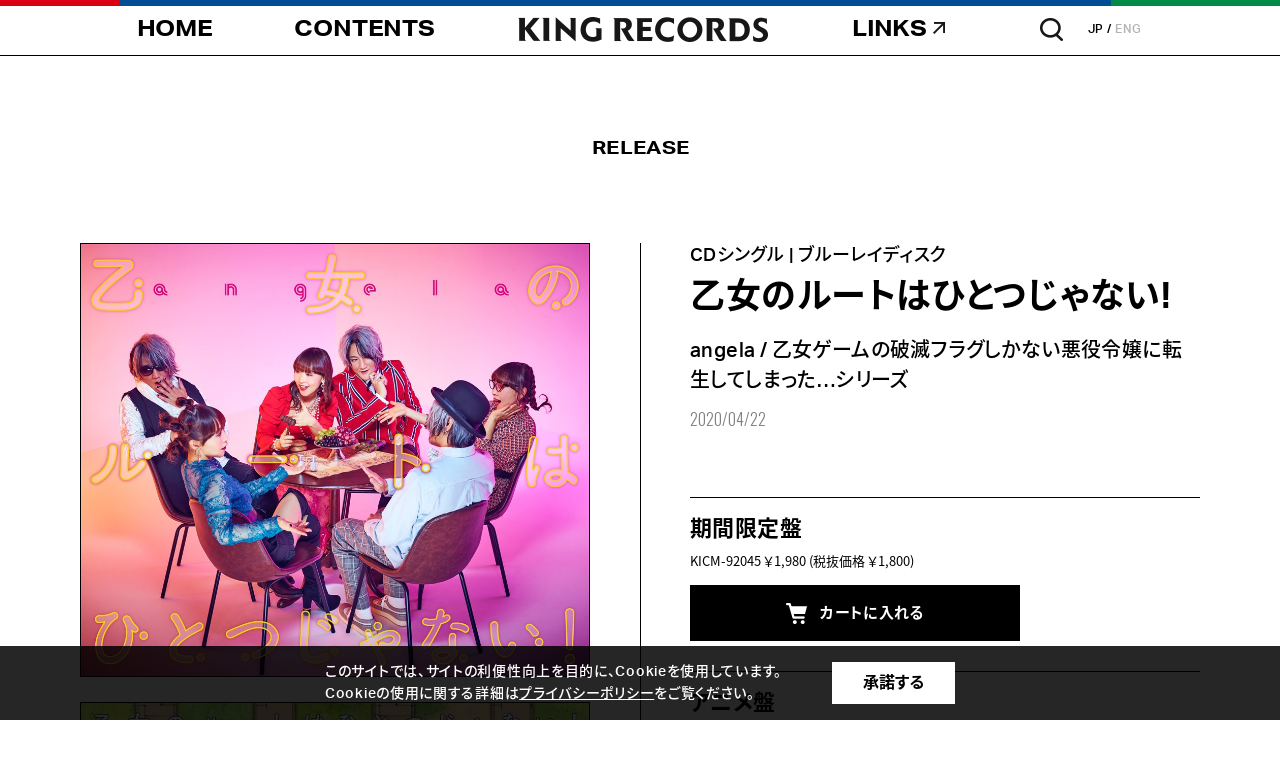

--- FILE ---
content_type: text/html; charset=shift_jis
request_url: https://www.kingrecords.co.jp/cs/g/gKICM-92045/
body_size: 7447
content:
<!DOCTYPE HTML PUBLIC "-//W3C//DTD HTML 4.01 Transitional//EN"
    "http://www.w3.org/TR/html4/loose.dtd">
<html lang="ja" xml="ja" xmlns:og="http://ogp.me/ns#" xmlns:fb="http://www.facebook.com/2008/fbml">
<head prefix="og: http://ogp.me/ns# fb: http://ogp.me/ns/fb# article: http://ogp.me/ns/article#">
	<meta http-equiv="Content-Type" content="text/html; charset=Shift_JIS">
	<meta charset="UTF-8">
	<meta http-equiv="x-ua-compatible" content="ie=edge">
	<meta name="viewport" content="width=device-width,user-scalable=yes">
	<title>乙女のルートはひとつじゃない！【期間限定盤】 angela KING RECORDS OFFICIAL SITE</title>
	<meta name="keywords" content="音楽CD,音楽DVD,映像,通信販売,ECサイト,ブルーレイ,,0032187,1,4988003563554,ANGELA,BOLD;&quot;&gt;OP/ED連動特典:L版ブロマイド&lt;/SPAN&gt;,BOLD;&quot;&gt;OPED連動特典:L版ブロマイド&lt;SPAN&gt;,BOLD;&quot;&gt;オリ特：2Lブロマイド&lt;/SPAN&gt;,BOLD;&quot;&gt;オリ特：2Lブロマイド&lt;BR&gt;OP/ED連動特典:L版ブロマイド&lt;/SPAN&gt;,BOLD;&quot;&gt;オリ特：2Lブロマイド&lt;BR&gt;OPED連動特典:L版ブロマイド&lt;SPAN&gt;,BOLD;&quot;&gt;オリ特：2Lブロマイド&lt;SPAN&gt;,JPOP,J-POP,KICM92045,KICM-92045,アニメ作品＆映像作品,ｱﾝｼﾞｪﾗ,ｵﾄﾒﾉﾙｰﾄﾊﾋﾄﾂｼﾞｬﾅｲ![ｷｶﾝｹﾞﾝﾃｲﾊﾞﾝ],乙女ゲームの破滅フラグしかない悪役令嬢に転生してしまった…シリーズ,乙女のルートはひとつじゃない!【期間限定盤】アーティスト情報,音源情報,新譜,アイドル,カリスマ,ももクロ,ヒプノシスマイク,">
	<meta name="description" content="KING RECORDSのオフィシャルサイト乙女のルートはひとつじゃない！【期間限定盤】のページです。">
	<meta property="og:title" content="乙女のルートはひとつじゃない！【期間限定盤】">
<meta property="og:url" content="https://www.kingrecords.co.jp/cs/g/gKICM-92045/">
<meta property="og:image" content="https://www.kingrecords.co.jp/img/goods/S/e0fb6b16e3094ce1b836c2f7e48db77d.jpg">
<meta property="og:site_name" content="キングレコードオフィシャルサイト">
<meta property="og:type" content="website">
<meta property="og:locale" content="ja_JP">

	<meta property="og:title" content="KING RECORDS | キングレコード オフィシャルサイト">
<meta property="og:description" content="KING RECORDSのオフィシャルサイトです。">
<meta property="og:locate" content="ja_JP">
<meta name="twitter:card" content="summary_large_image">
<meta name="twitter:title" content="KING RECORDS | キングレコード オフィシャルサイト">
<meta name="twitter:description" content="KING RECORDSのオフィシャルサイトです。">
<meta name="twitter:image:src" content="https://www.kingrecords.co.jp/img/og-image.png">
<link rel="icon" href="/favicon.ico">
<link rel="apple-touch-icon" href="/img/apple-touch-icon.png">
<link rel="preconnect" href="https://fonts.googleapis.com">
<link rel="preconnect" href="https://fonts.gstatic.com" crossorigin>
<link href="https://fonts.googleapis.com/css2?family=Oswald:wght@300&amp;display=swap" rel="stylesheet">
<script>
  (function(d) {
      var config = {
          kitId: 'ytc1bbs',
          scriptTimeout: 3000,
          async: true
      },
      h=d.documentElement,t=setTimeout(function(){h.className=h.className.replace(/\bwf-loading\b/g,"")+" wf-inactive";},config.scriptTimeout),tk=d.createElement("script"),f=false,s=d.getElementsByTagName("script")[0],a;h.className+=" wf-loading";tk.src='https://use.typekit.net/'+config.kitId+'.js';tk.async=true;tk.onload=tk.onreadystatechange=function(){a=this.readyState;if(f||a&&a!="complete"&&a!="loaded")return;f=true;clearTimeout(t);try{Typekit.load(config)}catch(e){}};s.parentNode.insertBefore(tk,s)
  })(document);
  
</script>
<link rel="stylesheet" href="/css/base.css?v=1.26">
	<script>
  (function(i,s,o,g,r,a,m){i['GoogleAnalyticsObject']=r;i[r]=i[r]||function(){
  (i[r].q=i[r].q||[]).push(arguments)},i[r].l=1*new Date();a=s.createElement(o),
  m=s.getElementsByTagName(o)[0];a.async=1;a.src=g;m.parentNode.insertBefore(a,m)
  })(window,document,'script','//www.google-analytics.com/analytics.js','ga');

  ga('create', 'UA-23540783-1', 'auto');
  ga('require', 'displayfeatures');
  ga('require', 'linkid', 'linkid.js');
  ga('send', 'pageview');

</script>

	<!-- Global site tag (gtag.js) - Google Analytics -->
<script async src="https://www.googletagmanager.com/gtag/js?id=G-3Q6EMVNNMJ"></script>
<script>
  const trackingcode = "G-3Q6EMVNNMJ";
  window.dataLayer = window.dataLayer || [];
  function gtag(){dataLayer.push(arguments);}
  gtag('js', new Date());
  gtag('config', trackingcode, { user_id: null });
</script>

<script src="https://ajax.googleapis.com/ajax/libs/jquery/3.0.0/jquery.min.js"></script>
<script>
  var $ga4jq = jQuery.noConflict(true);
</script>
	
</head>
<body >
    <div id="pagetop"></div>
    <div id="blind"></div>
    <!-- \(==========  [ LOADER ]  ==========)/-->
   <div class="loader" id="loader">
      	<div class="loader__inner">
        	<p class="loader__copy"><span class="copy--1"></span><span class="copy--2"></span><span class="copy--3"></span><span class="copy--4"></span><span class="copy--5"></span><span class="copy--6"></span><span class="copy--7"></span><span class="copy--8"></span></p>
        	<p class="loader__mark"><img src="https://www.kingrecords.co.jp/img/intro_mark.png" width="70" height="71" alt=""></p>
      	</div>
    </div>
	<!-- \(==========  [ HEADER ]  ==========)/-->
	<header class="header" id="header">
    <p class="header__menuBg"></p>
    <div class="header__inner">
        <h1 class="header__logo"><span><strong>キングレコード（KING RECORDS）</strong></span></h1>
        <p class="header__nav--home"><a class="insite" href="/cs"><span><strong>HOME</strong></span></a></p>
        <p class="header__nav--contents"><a class="insite" href="/cs/r/r05/"><span><strong>CONTENTS</strong></span></a></p>
        <div class="header__nav--links">
            <p class="navigation--parent"><a href="#"><span><strong>LINKS</strong></span></a></p>
            <div class="navigation--child">
                <div class="navigation--child__inner">
                    <dl>
                        <dt><span>SERVICE</span></dt>
                        <dd><a href="https://playlist.kingrecords.co.jp/" target="_blank"><span>PLAYLIST</span></a></dd>
                        <dd><a href="https://news.kingrecords.co.jp/" target="_blank"><span>TODAY</span></a></dd>
                        <dd><a href="https://soundfuji.kingrecords.co.jp/" target="_blank"><span>SOUND FUJI</span></a></dd>
                        <dd><a href="https://kingeshop.jp/" target="_blank"><span>e-SHOP</span></a></dd>
                        <dd><a href="https://kinkurido.jp/" target="_blank"><span>KINKURIDO</span></a></dd>
                        <dd><a href="https://kingrecords-d.jp/" target="_blank"><span>digitalSTORE</span></a></dd>
                        <dd><a href="https://cnt.kingrecords.co.jp/mail/mail/" target="_blank"><span>MAIL</span></a></dd>
                    </dl>
                    <dl>
                        <dt><span>SNS</span></dt>
                        <dd><a href="https://twitter.com/_king_records" target="_blank"><span>X</span></a></dd>
                        <dd><a href="https://www.instagram.com/_king_records/" target="_blank"><span>Instagram</span></a></dd>
                        <dd><a href="https://www.tiktok.com/@_king_records?is_from_webapp=1&sender_device=pc" target="_blank"><span>TikTok</span></a></dd>
                        <dd><a href="https://page.line.me/kingrecord" target="_blank"><span>LINE</span></a></dd>
                        <dd><a href="https://www.threads.net/@_king_records" target="_blank"><span>Threads</span></a></dd>
                        <dd><a href="https://www.facebook.com/KingrecordsJP.official/" target="_blank"><span>Facebook</span></a></dd>
                        <dd><a href="https://www.youtube.com/channel/UC6KEU5-KSTszEOOnAl8ZwPQ" target="_blank"><span>YouTube</span></a></dd>
                    </dl>
                </div>
            </div>
        </div>
        <p class="header__search"><a href="#"></a></p>
        <ul class="header__lang">
            <li class="is--current"><a href="#">JP</a></li>
            <li><a href="http://kingrecords.net/" target="_blank">ENG</a></li>
        </ul>
        <p class="header__ham">
            <a href="#">
                <span class="ham--bar"></span>
                <span class="ham--bar"></span>
                <span class="ham--bar"></span>
            </a>
        </p>
        <div class="header__searchArea">
            <div class="searchArea--form">
            <form name="search_form" action="https://search.kingrecords.co.jp/" method="GET" onsubmit="return mysearch(this);">
              <div class="form--input">
                <input class="iSearchAssist" type="text" name="kw" value="" placeholder="キーワードやアーティスト名で検索">
              </div>
              <input type="hidden" name="ie" value="s">
              <input type="hidden" name="temp" value="copo">
              <div class="form--submit">
                <button type="submit"><img src="/img/icon_search.png" width="23" height="23" alt=""></button>
              </div>
            </form>
            </div>
        </div>
    </div>
</header>
	
	<!-- \(==========  [ CONTENT ]  ==========)/-->
	<link rel="stylesheet" href="https://www.kingrecords.co.jp/js/plugins/swiper/swiper.min.css?v=0.01">
<link rel="stylesheet" href="https://www.kingrecords.co.jp/css/release.css?v=0.01">



<!-- \(==========  [ CONTENT ]  ==========)/-->
<article class="container" id="release-page">
	<!-- \(==========  [ HEADLINE ]  ==========)/-->
	<script type="text/javascript" charset="utf-8">
(function(u,s,r,d,i,v,e,t){
  r['UDObject']=v;r['_UDTrackerEnv']=u;e=d.createElement(i),t=d.getElementsByTagName(i)[0];e.async=1;e.src=s;t.parentNode.insertBefore(e,t)
}('az','//harpoon3.userdive.com/static/UDTracker.js?' + new Date().getTime(),window,document,'script',function(){
  UDTracker.Config.set('_account','310-485');
  UDTracker.analyze();
}))
</script>

	<section class="headline">
		<div class="headline__inner">
			<h2 class="headline__title"><span>RELEASE</span></h2>
		</div>
	</section>
	<!-- \(==========  [ DETAIL ]  ==========)/-->
	<section class="detail">
		<div class="detail__inner">
		<!-- ********** IMAGE-->
<div class="detail__image">
	<div class="detail__wrap">
		
		<div class="detail__image__block">
			<p class="block--image"><img src="/img/goods/L/dcafbecddd264b8fad47a637161ed9ea.jpg" width="100%" alt=""></p>
			<p class="block--title"></p>
		</div>
		
		
		<div class="detail__image__block">
			<p class="block--image"><img src="/img/goods/1/2835be0d80734d199c7b7f149355bbe4.jpg" width="100%" alt=""></p>
			<p class="block--title"></p>
		</div>
		
		
		
		
						
	</div>
</div>
<!-- ********** CONTENT-->
<div class="detail__content">
	<div class="detail__wrap">
		<div class="detail__content__desc">
			<p class="desc--type">
				CDシングル | ブルーレイディスク
				
			</p>
			<h3 class="desc--title">乙女のルートはひとつじゃない! </h3>
			<p class="desc--artist">
<p class="desc--artist">
<a class="insite" href="/cs/artist/artist.aspx?artist=18515">


angela

</a>

 / 
<a class="insite" href="/cs/artist/artist.aspx?artist=45939">


乙女ゲームの破滅フラグしかない悪役令嬢に転生してしまった…シリーズ

</a>


</p>

</p>
			<p class="desc--date">2020/04/22</p>
			
		</div>
		
		<div class="detail__content__form">
	<h4 class="form--head">期間限定盤</h4>
	<p class="form--info">
		KICM-92045 
		<i><small></small><span class="js-enhanced-ecommerce-goods-price">￥1,980</span></i> (税抜価格 ￥1,800)  
	</p>
		
		
		
		
		

<p class="form--button icon--cart"><a href="https://kinkurido.jp/shop/cart/cart.aspx?goods=KICM-92045" target="_blank"><span>カートに入れる</span></a></p>



		
		
		
</div>


<div class="detail__content__form">
	<h4 class="form--head">アニメ盤</h4>
	<p class="form--info">
		KICM-2046 
		定価：<i><small></small><span class="js-enhanced-ecommerce-goods-price">￥1,320</span></i> (税抜価格 ￥1,200)  
	</p>
		
		
		
		
		

<p class="form--button icon--cart"><a href="https://kinkurido.jp/shop/cart/cart.aspx?goods=KICM-2046" target="_blank"><span>カートに入れる</span></a></p>



		
		
		
</div>




<div class="spec_line_"><span>在庫</span><p class="content_">△</p></div>


		
		
		

		
		
		<div class="detail__content__text">
			<h5 class="text--head">商品詳細</h5>
			<pre>
				<div class="text--block">【期間限定盤】
・クリアケース仕様
・angelaのミュージック・ワンダー★大サーカス 2020 CD封入先行申し込みシリアル(初回製造分のみ)


【CD】
M-1「乙女のルートはひとつじゃない！」
    作詞：atsuko　作曲：atsuko/KATSU　編曲：KATSU
    (TVアニメ『乙女ゲームの破滅フラグしかない悪役令嬢に転生してしまった…』オープニングテーマ)
M-2「Baby!! I’m lost!!」
    作詞：atsuko　作曲：atsuko/KATSU　編曲：KATSU
    (ラジオ「angelaのsparking！talking！show！」新エンディング曲)
M-3「乙女のルートはひとつじゃない！」 (off vocal ver) 
M-4「Baby!! I’m lost!!」(off vocal ver)

【Blu-ray】
「乙女のルートはひとつじゃない！」Music Clip



【アニメ盤】
・アニメイラストジャケット仕様
・angelaのミュージック・ワンダー★大サーカス 2020 CD封入先行申し込みシリアル(初回製造分のみ)

【CD】
M-1「乙女のルートはひとつじゃない！」 作詞：atsuko　作曲：atsuko/KATSU　編曲：KATSU
    (TVアニメ『乙女ゲームの破滅フラグしかない悪役令嬢に転生してしまった…』オープニングテーマ)
M-2「Baby!! I’m lost!!」 作詞：atsuko　作曲：atsuko/KATSU　編曲：KATSU
    (ラジオ「angelaのsparking！talking！show！」新エンディング曲)
M-3「乙女のルートはひとつじゃない！」 (TV size) 
M-4「乙女のルートはひとつじゃない！」 (off vocal ver) 
M-5「Baby!! I’m lost!!」(off vocal ver)
</div>
			</pre>
		</div>
		
		
		
		
		
		
	</div>
</div>


<input type="hidden" value="KICM-92045" id="hidden_variation_group">
<input type="hidden" value="0" id="variation_design_type">
<input type="hidden" value="KICM-92045" id="hidden_goods">
<input type="hidden" name="isrc_goods_disc" value="CDシングル">
<input type="hidden" name="isrc_goods_artistname" value="angela 乙女ゲームの破滅フラグしかない悪役令嬢に転生してしまった…シリーズ">
<input type="hidden" name="isrc_goods_name" value="乙女のルートはひとつじゃない!">
<input type="hidden" name="isrc_goods_keyword" value="0032187 1 4988003563554 ANGELA BOLD;&quot;&gt;OP/ED連動特典:L版ブロマイド&lt;/SPAN&gt; BOLD;&quot;&gt;OPED連動特典:L版ブロマイド&lt;SPAN&gt; BOLD;&quot;&gt;オリ特：2Lブロマイド&lt;/SPAN&gt; BOLD;&quot;&gt;オリ特：2Lブロマイド&lt;BR&gt;OP/ED連動特典:L版ブロマイド&lt;/SPAN&gt; BOLD;&quot;&gt;オリ特：2Lブロマイド&lt;BR&gt;OPED連動特典:L版ブロマイド&lt;SPAN&gt; BOLD;&quot;&gt;オリ特：2Lブロマイド&lt;SPAN&gt; JPOP J-POP KICM92045 KICM-92045 アニメ作品＆映像作品 ｱﾝｼﾞｪﾗ ｵﾄﾒﾉﾙｰﾄﾊﾋﾄﾂｼﾞｬﾅｲ![ｷｶﾝｹﾞﾝﾃｲﾊﾞﾝ] 乙女ゲームの破滅フラグしかない悪役令嬢に転生してしまった…シリーズ 乙女のルートはひとつじゃない!【期間限定盤】">
<input type="hidden" name="isrc_goods_release_dt" value="2020-04-22 00:00:00">
<input type="hidden" name="isrc_goods_simg_path" value="https://kingeshop.jp/img/goods/S/e0fb6b16e3094ce1b836c2f7e48db77d.jpg">
<input type="hidden" name="isrc_goods_newimg_path" value="https://kingeshop.jp/img/icon/new.png">
<input type="hidden" name="isrc_goods_updt" value="2025-06-24 15:24:30">
		

		</div>
	</section>
	<section class="button">
        <div class="button__inner">
          	<p class="button__back"><a class="insite" href="/cs/artist/artist.aspx?artist=18515"><span>BACK to ARTIST</span></a></p>
        </div>
	</section>
	
	
<!--▽▽▽▽▽▽▽▽▽▽pretty photo▽▽▽▽▽▽▽▽▽▽-->
<link rel="stylesheet" href="/css/prettyPhoto.css" type="text/css" media="screen" title="prettyPhoto main stylesheet" charset="utf-8" />
<script src="/js/jquery.prettyPhoto.js" type="text/javascript" charset="utf-8"></script>

<script type="text/javascript" charset="utf-8">
    jQuery(document).ready(function(){
    jQuery("a[rel^='prettyPhoto']").prettyPhoto({theme:'light_rounded'});
    });
</script>
<!--△△△△△△△△△△pretty photo△△△△△△△△△△-->

</article>
	<!-- Rendering BodyContents End -->
	<!-- \(==========  [ FOOTER ]  ==========)/-->
<footer class="footer">
    <div class="footer__inner">
        <div class="footer__rights">
            <p class="rights--logo"><img src="/img/ft_logo.png" width="250" height="36" alt="キングレコード（KING RECORDS）"></p>
            <p class="rights--copyright">copyright &copy; 2023 KING RECORD CO., LTD.<br>ALL RIGHTS RESERVED.</p>
        </div>
        <div class="footer__navigation">
            <ul>
                <li>
                    <p><a class="insite" href="/cs/"><span>HOME</span></a></p>
                </li>
                <li>
                    <p><a class="insite" href="/cs/r/r05/"><span>CONTENTS</span></a></p>
                </li>
                <li>
                    <p class="icon--blank"><a class="insite" href="#"><span>LINKS</span></a></p>
                    <dl class="navigation--child">
                        <dt><span>SERVICE</span></dt>
                        <dd><a href="https://playlist.kingrecords.co.jp/" target="_blank"><span>PLAYLIST</span></a></dd>
                        <dd><a href="https://news.kingrecords.co.jp/" target="_blank"><span>TODAY</span></a></dd>
                        <dd><a href="https://soundfuji.kingrecords.co.jp/" target="_blank"><span>SOUND FUJI</span></a></dd>
                        <dd><a href="https://kingeshop.jp/" target="_blank"><span>e-SHOP</span></a></dd>
                        <dd><a href="https://kinkurido.jp/" target="_blank"><span>KINKURIDO</span></a></dd>
                        <dd><a href="https://kingrecords-d.jp/" target="_blank"><span>digitalSTORE</span></a></dd>
                        <dd><a href="https://cnt.kingrecords.co.jp/mail/mail/" target="_blank"><span>MAIL</span></a></dd>
                    </dl>
                    <dl class="navigation--child">
                        <dt><span>SNS</span></dt>
                        <dd><a href="https://twitter.com/_king_records" target="_blank"><span>X</span></a></dd>
                        <dd><a href="https://www.instagram.com/_king_records/" target="_blank"><span>Instagram</span></a></dd>
                        <dd><a href="https://www.tiktok.com/@_king_records" target="_blank"><span>TikTok</span></a></dd>
                        <dd><a href="https://page.line.me/kingrecord" target="_blank"><span>LINE</span></a></dd>
                        <dd><a href="https://www.threads.net/@_king_records" target="_blank"><span>Threads</span></a></dd>
                        <dd><a href="https://www.facebook.com/KingrecordsJP.official/" target="_blank"><span>Facebook</span></a></dd>
                        <dd><a href="https://www.youtube.com/channel/UC6KEU5-KSTszEOOnAl8ZwPQ" target="_blank"><span>YouTube</span></a></dd>
                    </dl>
                </li>
            </ul>
        </div>
        <div class="footer__links">
            <ul>
                <li><a href="https://company.kingrecords.co.jp/" target="_blank">コーポレートサイト</a></li>
                <li><a href="https://company.kingrecords.co.jp/recruit/" target="_blank">採用情報</a></li>
                <li><a class="insite" href="/cs/info/faq.aspx">よくあるご質問</a></li>
                <li><a href="https://cnt.kingrecords.co.jp/info/privacy/" target="_blank">プライバシーポリシー</a></li>
                <li><a class="insite" href="/cs/info/requirement.aspx">推奨環境と免責事項</a></li>
                <li><a class="insite" href="/cs/info/indies.aspx">自主制作</a></li>
                <li><a class="insite" href="/cs/info/audition.aspx">オーディション</a></li>
                <li><a class="insite" href="/cs/info/faq_use.aspx">音源・映像使用に関して</a></li>
                <li><a class="insite" href="/cs/info/important_info.aspx">お知らせ</a></li>
            </ul>
        </div>
        <div class="footer__company">
            <p class="company--headline">関連会社・施設</p>
            <ul>
                <li><a href="https://cnt.kingrecords.co.jp/sevenseas/" target="_blank">SEVEN SEAS MUSIC</a></li>
                <li><a href="http://bellwoodrecords.co.jp/" target="_blank">ベルウッド・レコード</a></li>
                <li>KING INTERNATIONAL</li>
                <li><a href="https://cnt.kingrecords.co.jp/studio/" target="_blank">キング関口台スタジオ</a></li>
                <li><a href="https://www.ppi.co.jp/" target="_blank">株式会社ポリゴン・ピクチュアズ</a></li>
                <li><a href="https://clubmixa.jp/" target="_blank">Club Mixa</a></li>
            </ul>
        </div>
        <p class="footer__copyright">copyright &copy; 2023 KING RECORD CO., LTD. ALL RIGHTS RESERVED.</p>
    </div>
</footer>

<div class="cookie">
  <div class="cookie__inner">
    <p class="cookie__text">
      このサイトでは、サイトの利便性向上を目的に、Cookieを使用しています。<br>
      Cookieの使用に関する詳細は<a href="https://www.kingrecords.co.jp/cs/info/privacy.aspx">プライバシーポリシー</a>をご覧ください。
    </p>
    <p class="cookie__button"><a href="#">承諾する</a></p>
  </div>
</div>

    <div class="is--effect" data-eff="slideFade" data-alpha="0" data-delay="0" data-time="0"></div>
    <script src="https://ajax.googleapis.com/ajax/libs/jquery/3.7.1/jquery.min.js"></script>
    <script>window.jQuery || document.write('<script src="../shared/js/plugins/jquery-3.7.1.min.js"><\/script>')</script>
    <script src="https://www.kingrecords.co.jp/js/plugins/modernizr-custom.js?v=0.01"></script>
    <script src="https://www.kingrecords.co.jp/js/plugins/swiper/swiper-bundle.min.js?v=0.01"></script>
    <script src="https://www.kingrecords.co.jp/js/libs.js?v=0.01"></script>
    <script src="https://www.kingrecords.co.jp/js/functions.js?v=0.02"></script>
    <script src="https://www.kingrecords.co.jp/js/app.js?v=0.04"></script>
	<script type="text/javascript" src="https://cache.dga.jp/s/king2/search_tool_n3.js"></script>
</body>
</html>



--- FILE ---
content_type: text/css
request_url: https://www.kingrecords.co.jp/css/base.css?v=1.26
body_size: 6127
content:
html,body,div,span,object,iframe,h1,h2,h3,h4,h5,h6,p,blockquote,pre,abbr,address,cite,code,del,dfn,em,img,ins,kbd,q,samp,small,strong,sub,sup,var,b,i,dl,dt,dd,ol,ul,li,fieldset,form,label,legend,table,caption,tbody,tfoot,thead,tr,th,td,article,aside,canvas,details,figcaption,figure,main,footer,header,hgroup,menu,nav,section,summary,time,mark,audio,video{margin:0;padding:0;border:0;outline:0;box-sizing:border-box;background:rgba(0,0,0,0);font-size:100%;vertical-align:baseline}body{line-height:1}main,article,aside,details,figcaption,figure,footer,header,hgroup,menu,nav,section{display:block}nav ul,li{list-style:none}blockquote,q{quotes:none}blockquote:before,blockquote:after,q:before,q:after{content:"";content:none}a{margin:0;padding:0;background:rgba(0,0,0,0);color:rgba(0,0,0,0);font-size:100%;vertical-align:baseline}ins{background-color:#ff9;color:#000;text-decoration:none}mark{background-color:#ff9;color:#000;font-style:italic;font-weight:700}del{text-decoration:line-through}abbr[title],dfn[title]{border-bottom:1px dotted;cursor:help}table{border-collapse:collapse;border-spacing:0}hr{display:block;height:1px;margin:1em 0;padding:0;border:0;border-top:1px solid #ccc}input,select{vertical-align:middle}html,body{width:100%;height:100%}body{background-color:#fff;color:#000;backface-visibility:hidden;font-size:14px;line-height:24px;font-family:aktiv-grotesk,"source-han-sans-japanese","Helvetica Neue","Helvetica","Hiragino Sans","Hiragino Kaku Gothic ProN","Arial","Yu Gothic","Meiryo",sans-serif;font-weight:400;font-feature-settings:"palt";zoom:1}body::after{content:"";clear:both;display:block}a{outline:none;color:inherit;font-size:100%;text-decoration:none}a:visited,a:link{color:#004986;text-decoration:underline}a:hover,a:active{color:#5a8fba;text-decoration:none}i{font-style:normal}img{vertical-align:top}svg{line-height:1em;vertical-align:top}pre{white-space:pre-wrap}.pc-only{display:block}.pc-only-inline{display:inline}.sp-only,.sp-only-inline{display:none}#pagetop{position:absolute;left:0;top:0;font-size:0;line-height:0}.breadcrumb{position:relative;width:100%;padding:15px 0}.breadcrumb__inner{position:relative;margin:0 20px;margin-bottom:5px;display:flex;flex-wrap:wrap}.breadcrumb__inner:last-of-type{margin-bottom:0}.breadcrumb__inner p{font-family:aktiv-grotesk,source-han-sans-japanese,sans-serif;font-weight:400;-moz-osx-font-smoothing:grayscale;-webkit-font-smoothing:antialiased;font-feature-settings:"palt" 1;font-size:10px;line-height:1.5em;display:flex;align-items:center}.breadcrumb__inner p::after{content:"";display:block;width:4px;height:7px;background:url(../img/icon_arw.png) center center no-repeat;background-size:100% 100%;margin:0 10px}.breadcrumb__inner p:last-of-type::after{display:none}.breadcrumb__inner a{display:block;text-decoration:none;color:#000;transition:all .2s}.breadcrumb__inner a:hover{opacity:.5}.headline{position:relative;width:100%}.headline__inner{position:relative;width:1120px;margin:0 auto;padding:60px 0 85px}.headline__title{display:flex;justify-content:center}.headline__title span{display:block;font-family:aktiv-grotesk,sans-serif;font-weight:700;-moz-osx-font-smoothing:grayscale;-webkit-font-smoothing:antialiased;font-feature-settings:"palt" 1;transform-origin:50% 50%;-moz-transform-origin:50% 50%;-webkit-transform-origin:50% 50%;font-size:18px;line-height:1em;transform:scaleX(1.2)}.button{position:relative;width:100%}.button__inner{position:relative;z-index:1;width:87.5%;max-width:1366px;margin:0 auto;display:flex;justify-content:center}.button__back a{display:flex;justify-content:center;align-items:center;width:540px;height:90px;border:#000 solid 1px;color:#000;text-decoration:none;font-family:aktiv-grotesk,sans-serif;font-weight:500;-moz-osx-font-smoothing:grayscale;-webkit-font-smoothing:antialiased;font-feature-settings:"palt" 1;font-size:18px;transition:all .2s}.button__back a::before{content:"";display:block;width:26px;height:16px;background:url(../img/icon_more.png) center top no-repeat;background-size:100% 100%;transform-origin:50% 50%;-moz-transform-origin:50% 50%;-webkit-transform-origin:50% 50%;transform:scaleX(-1);margin-right:30px;transition:all .2s}.button__back a:hover{color:#fff;background-color:#000}.button__back a:hover::before{background-image:url(../img/icon_more_white.png);transform:scaleX(-1) translateX(10px)}.button__back span{transform-origin:50% 50%;-moz-transform-origin:50% 50%;-webkit-transform-origin:50% 50%;transform:scaleX(1.2)}#blind{position:fixed;left:0;top:0;z-index:9001;width:100%;height:100%;transform-origin:0 50%;-moz-transform-origin:0 50%;-webkit-transform-origin:0 50%;background-color:#fff}.loader{position:fixed;left:0;top:0;z-index:9002;width:100%;height:100%;transform-origin:0 50%;-moz-transform-origin:0 50%;-webkit-transform-origin:0 50%;display:none}.loader.is--show{display:block}.loader__inner{position:relative;width:100%;height:100%;display:flex;justify-content:center;align-items:center}.loader__copy{width:241px;height:27px;position:absolute;left:50%;top:50%;transform:translate(-50%,-50%);z-index:0;display:flex}.loader__copy span{display:block;width:23px;height:100%;background-color:#000;background-image:url(../img/intro_copy.png);background-repeat:no-repeat;background-size:auto 27px;background-position-y:0;margin-right:8px;display:none}.loader__copy span:last-of-type{margin-right:0}.loader__copy span.is--show{display:block}.loader__copy span.bg--none{background-color:rgba(0,0,0,0)}.loader__copy span.copy--1{background-position-x:0}.loader__copy span.copy--2{background-position-x:-31px}.loader__copy span.copy--3{background-position-x:-62px}.loader__copy span.copy--4{background-position-x:-93px}.loader__copy span.copy--5{background-position-x:-124px}.loader__copy span.copy--6{background-position-x:-155px}.loader__copy span.copy--7{background-position-x:-186px}.loader__copy span.copy--8{background-position-x:-217px}.loader__mark{position:absolute;left:50%;top:50%;transform:translate(-50%,-50%);z-index:1;display:none}.container{display:block;position:relative;z-index:1;width:100%;min-width:1160px;margin:0 auto;box-sizing:border-box}.header{width:100%;min-width:1160px;height:56px;position:fixed;z-index:100;border-bottom:#000 solid 1px;box-sizing:border-box}.header::before{content:"";display:block;width:100%;height:100%;background-color:rgba(0,0,0,.85);position:absolute;left:0;top:0;z-index:0;opacity:0;transition:all .4s 0s cubic-bezier(.34,0,.32,1)}.header::after{content:"";display:block;width:-webkit-calc(100% - 289px);width:calc(100% - 289px);height:6px;background-color:#004d94;position:absolute;left:120px;top:0;z-index:1}.header__inner{width:100%;position:relative;z-index:2;padding-top:13px;display:flex;justify-content:center;align-items:center}.header__inner::before,.header__inner::after{content:"";display:block;height:6px;position:absolute;top:0}.header__inner::before{width:120px;background-color:#d80012;left:0;z-index:0}.header__inner::after{width:169px;background-color:#008b44;right:0;z-index:1}.header__logo{order:2;margin:0 85px}.header__logo span{display:block;width:250px;height:25px;background:url(../img/hd_logo.png) center top no-repeat;background-size:100% 100%;transition:all .4s 0s cubic-bezier(.34,0,.32,1)}.header__logo strong{visibility:hidden}.header__nav--home,.header__nav--contents,.header__nav--links .navigation--parent{position:relative}.header__nav--home a,.header__nav--contents a,.header__nav--links .navigation--parent a{text-decoration:none;color:#000;display:block;line-height:1em;position:relative;transition:all .4s 0s cubic-bezier(.34,0,.32,1)}.header__nav--home a:hover span,.header__nav--contents a:hover span,.header__nav--links .navigation--parent a:hover span{transform:translateY(-25px) scaleX(1.2)}.header__nav--home a:hover span::after,.header__nav--contents a:hover span::after,.header__nav--links .navigation--parent a:hover span::after{opacity:1}.header__nav--home a:hover span strong,.header__nav--contents a:hover span strong,.header__nav--links .navigation--parent a:hover span strong{opacity:0}.header__nav--home span,.header__nav--contents span,.header__nav--links .navigation--parent span{position:relative;display:block;font-family:aktiv-grotesk,sans-serif;font-weight:700;-moz-osx-font-smoothing:grayscale;-webkit-font-smoothing:antialiased;font-feature-settings:"palt" 1;font-size:22px;letter-spacing:-.02em;line-height:1em;transform-origin:50% 50%;-moz-transform-origin:50% 50%;-webkit-transform-origin:50% 50%;transform:scaleX(1.2);pointer-events:none;transition:transform .3s}.header__nav--home span::after,.header__nav--contents span::after,.header__nav--links .navigation--parent span::after{display:block;position:absolute;left:0;top:25px;opacity:0;will-change:opacity;transition:opacity .2s}.header__nav--home strong,.header__nav--contents strong,.header__nav--links .navigation--parent strong{font-family:aktiv-grotesk,sans-serif;font-weight:700;-moz-osx-font-smoothing:grayscale;-webkit-font-smoothing:antialiased;font-feature-settings:"palt" 1;will-change:opacity;transition:opacity .2s}.header__nav--home{order:0;margin-right:85px}.header__nav--home a{padding-top:5px;padding-bottom:5px;padding-left:5px;padding-right:5px}.header__nav--home span::after{content:"HOME"}.header__nav--contents{order:1}.header__nav--contents a{padding-top:5px;padding-bottom:5px;padding-left:10px;padding-right:10px}.header__nav--contents span::after{content:"CONTENTS"}.header__nav--links{order:3;margin-right:90px;position:relative}.header__nav--links .navigation--parent{position:relative;z-index:1}.header__nav--links .navigation--parent a{padding-top:5px;padding-bottom:5px;padding-left:5px;padding-right:5px;display:flex}.header__nav--links .navigation--parent a::after{content:"";display:block;width:12px;height:12px;background:url(../img/icon_blank_black.png) center top no-repeat;background-size:100% 100%;margin-left:13px;transform:translateY(4px);transition:all .4s 0s cubic-bezier(.34,0,.32,1)}.header__nav--links .navigation--parent span::after{content:"LINKS"}.header__nav--links .navigation--child{position:absolute;left:0;top:0;z-index:0;padding-top:35px;visibility:hidden;pointer-events:none;transform:translateY(10px);opacity:0;transition:all .2s}.header__nav--links .navigation--child.is--show{visibility:visible;pointer-events:auto;transform:translateY(0);opacity:1}.header__nav--links .navigation--child .navigation--child__inner{display:flex;background-color:rgba(0,0,0,.85);padding:10px 20px 15px 20px}.header__nav--links .navigation--child dl{margin-right:30px}.header__nav--links .navigation--child dl:last-of-type{margin-right:0}.header__nav--links .navigation--child dt span{font-family:aktiv-grotesk,sans-serif;font-weight:500;-moz-osx-font-smoothing:grayscale;-webkit-font-smoothing:antialiased;font-feature-settings:"palt" 1;font-size:10px;margin-bottom:10px;color:#fff}.header__nav--links .navigation--child dd:last-of-type{margin-bottom:0}.header__nav--links .navigation--child dd a{display:block;text-decoration:none;color:#fff;transition:all .3s}.header__nav--links .navigation--child dd a:hover{opacity:.4}.header__nav--links .navigation--child dd span{font-family:aktiv-grotesk,sans-serif;font-weight:700;-moz-osx-font-smoothing:grayscale;-webkit-font-smoothing:antialiased;font-feature-settings:"palt" 1;font-size:15px;line-height:1.66em}.header__search{order:4;margin-right:25px;width:23px;height:23px}.header__search a{display:block;line-height:1em;width:100%;height:100%;background:url(../img/icon_search.png) center center no-repeat;background-size:100% 100%;transition:all .4s 0s cubic-bezier(.34,0,.32,1)}.header__lang{order:5;display:flex;align-items:center}.header__lang li{display:flex;align-items:center;line-height:1em}.header__lang li::after{content:"/";display:block;color:#000;font-family:aktiv-grotesk,source-han-sans-japanese,sans-serif;font-weight:500;-moz-osx-font-smoothing:grayscale;-webkit-font-smoothing:antialiased;font-feature-settings:"palt" 1;font-size:12px;letter-spacing:.06em;margin:0 3px;transition:all .4s 0s cubic-bezier(.34,0,.32,1)}.header__lang li:last-of-type::after{display:none}.header__lang li.is--current a{pointer-events:none;opacity:1}.header__lang a{color:#000;text-decoration:none;font-family:aktiv-grotesk,source-han-sans-japanese,sans-serif;font-weight:500;-moz-osx-font-smoothing:grayscale;-webkit-font-smoothing:antialiased;font-feature-settings:"palt" 1;font-size:12px;letter-spacing:.06em;line-height:1em;padding:5px 0;opacity:.3;transition:all .4s 0s cubic-bezier(.34,0,.32,1)}.header__lang a:hover{opacity:1}.header__ham{display:none}.header__searchArea{width:100%;height:70px;background-color:#000;position:absolute;left:0;top:56px;z-index:1;display:flex;justify-content:center;align-items:center;opacity:0;pointer-events:none;transition:all .4s 0s cubic-bezier(.34,0,.32,1)}.header__searchArea.is--show{opacity:1;pointer-events:auto}.header__searchArea .searchArea--form{width:500px;position:relative}.header__searchArea .form--input{width:100%;height:100%;position:relative;z-index:0}.header__searchArea .form--input input{width:100%;height:100%;margin:0;padding:0;background:none;border:none;border-radius:0;outline:none;-webkit-appearance:none;-moz-appearance:none;appearance:none;line-height:35px;height:35px;vertical-align:top;background-color:#fff;border-radius:35px;font-family:aktiv-grotesk,source-han-sans-japanese,sans-serif;font-weight:500;-moz-osx-font-smoothing:grayscale;-webkit-font-smoothing:antialiased;font-feature-settings:"palt" 1;color:#000;text-indent:20px;font-size:16px}.header__searchArea .form--input input::placeholder{color:#bab7b0}.header__searchArea .form--submit{position:absolute;right:17px;top:50%;transform:translateY(-50%);z-index:1}.header__searchArea .form--submit button{margin:0;padding:0;background:none;border:none;border-radius:0;outline:none;-webkit-appearance:none;-moz-appearance:none;appearance:none;vertical-align:top;cursor:pointer;transition:all .3s}.header__searchArea .form--submit button:hover{opacity:.5}.header.is--scrolling::before{opacity:1}.header.is--scrolling .header__logo span{background-image:url(../img/hd_logo_w.png)}.header.is--scrolling .header__nav--home a,.header.is--scrolling .header__nav--contents a,.header.is--scrolling .header__nav--links .navigation--parent a{color:#fff}.header.is--scrolling .header__nav--links .navigation--parent a::after{background-image:url(../img/icon_blank_white.png)}.header.is--scrolling .header__search a{background-image:url(../img/icon_search_w.png)}.header.is--scrolling .header__lang li::after{color:#fff}.header.is--scrolling .header__lang a{color:#fff}.footer{width:100%;position:relative;z-index:1;background-color:#000;border-top:#fff solid 1px;box-sizing:border-box;color:#fff}.footer__inner{width:100%;position:relative;display:flex;justify-content:space-between}.footer__rights{flex-basis:310px;border-right:#fff solid 1px;box-sizing:border-box;padding-top:25px;padding-bottom:120px}.footer__rights .rights--logo{margin:0 20px;margin-bottom:20px;line-height:1em}.footer__rights .rights--copyright{margin:0 20px;font-family:"Oswald",sans-serif;font-weight:300;-moz-osx-font-smoothing:grayscale;-webkit-font-smoothing:antialiased;font-feature-settings:"palt" 1;font-size:12px;line-height:1.66em}.footer__navigation{flex-basis:34.765625%;border-right:#fff solid 1px;box-sizing:border-box;padding-top:22px;padding-bottom:120px}.footer__navigation ul{margin-left:20px}.footer__navigation li{display:flex;width:100%;margin-bottom:20px}.footer__navigation li:last-of-type{margin-bottom:0}.footer__navigation a{display:block;text-decoration:none;color:#fff;padding-right:20px;line-height:1em;transition:all .3s}.footer__navigation a:hover{opacity:.4}.footer__navigation span{display:block;font-family:aktiv-grotesk,sans-serif;font-weight:700;-moz-osx-font-smoothing:grayscale;-webkit-font-smoothing:antialiased;font-feature-settings:"palt" 1;font-size:30px;line-height:1em;transform-origin:0 0;-moz-transform-origin:0 0;-webkit-transform-origin:0 0;transform:scaleX(1.2);letter-spacing:-.02em}.footer__navigation .navigation--child{margin-left:30px;padding-top:3px}.footer__navigation .navigation--child dt span{font-family:aktiv-grotesk,sans-serif;font-weight:500;-moz-osx-font-smoothing:grayscale;-webkit-font-smoothing:antialiased;font-feature-settings:"palt" 1;font-size:10px;margin-bottom:10px}.footer__navigation .navigation--child dd{margin-bottom:10px}.footer__navigation .navigation--child dd:last-of-type{margin-bottom:0}.footer__navigation .navigation--child dd span{font-family:aktiv-grotesk,sans-serif;font-weight:700;-moz-osx-font-smoothing:grayscale;-webkit-font-smoothing:antialiased;font-feature-settings:"palt" 1;font-size:15px}.footer__navigation .icon--blank{display:block;position:relative}.footer__navigation .icon--blank::after{content:"";display:block;width:12px;height:12px;font-size:0;line-height:0;background:url(../img/icon_blank_white.png) center top no-repeat;background-size:100% 100%;position:absolute;right:0;top:4px}.footer__navigation .icon--blank a{padding-right:35px;pointer-events:none}.footer__links,.footer__company{padding-top:20px;padding-bottom:120px}.footer__links ul,.footer__company ul{margin:0 20px}.footer__links a,.footer__company a{color:#fff;text-decoration:none;font-family:aktiv-grotesk,source-han-sans-japanese,sans-serif;font-weight:500;-moz-osx-font-smoothing:grayscale;-webkit-font-smoothing:antialiased;font-feature-settings:"palt" 1;font-size:13px;line-height:2.2em;transition:all .3s}.footer__links a:hover,.footer__company a:hover{opacity:.4}.footer__links{flex-basis:17.578125%;border-right:#fff solid 1px;box-sizing:border-box}.footer__company{flex-basis:23.4375%}.footer__company .company--headline{margin:0 20px;font-family:aktiv-grotesk,source-han-sans-japanese,sans-serif;font-weight:400;-moz-osx-font-smoothing:grayscale;-webkit-font-smoothing:antialiased;font-feature-settings:"palt" 1;font-size:11px}.footer__copyright{display:none}.container_{width:1120px;margin:0 auto;position:relative;padding-top:80px;padding-bottom:150px}.box_{font-family:aktiv-grotesk,source-han-sans-japanese,sans-serif;font-weight:400;-moz-osx-font-smoothing:grayscale;-webkit-font-smoothing:antialiased;font-feature-settings:"palt" 1;font-size:14px;line-height:1.75em;border-bottom:#000 solid 1px;margin-bottom:50px;padding-bottom:50px}.box_ a{color:#000}.box_ img{margin:10px 0}.red_{color:#c00}.common_headline1_{font-family:aktiv-grotesk,source-han-sans-japanese,sans-serif;font-weight:700;-moz-osx-font-smoothing:grayscale;-webkit-font-smoothing:antialiased;font-feature-settings:"palt" 1;font-size:28px;padding-top:40px;margin-bottom:50px;text-align:center;line-height:1.3em}.common_headline2_{font-family:aktiv-grotesk,source-han-sans-japanese,sans-serif;font-weight:700;-moz-osx-font-smoothing:grayscale;-webkit-font-smoothing:antialiased;font-feature-settings:"palt" 1;font-size:22px;margin-bottom:30px;line-height:1.5em}.totop_{display:none}.rightfloat_{margin-bottom:30px}#faqnav{display:flex;justify-content:center;flex-wrap:wrap;padding-top:50px;margin-bottom:50px}#faqnav li{position:relative;display:flex;font-family:aktiv-grotesk,source-han-sans-japanese,sans-serif;font-weight:700;-moz-osx-font-smoothing:grayscale;-webkit-font-smoothing:antialiased;font-feature-settings:"palt" 1;font-size:16px}#faqnav li::after{content:"｜";display:block;margin:0 5px}#faqnav li:last-of-type::after{display:none}#faqnav a{color:#000}.question_box_{border-top:#000 solid 1px;margin-top:20px;padding-top:20px}.question_{font-family:aktiv-grotesk,source-han-sans-japanese,sans-serif;font-weight:700;-moz-osx-font-smoothing:grayscale;-webkit-font-smoothing:antialiased;font-feature-settings:"palt" 1;font-size:16px;line-height:1.75em;margin-bottom:15px;display:flex}.question_::before{content:"Q";display:block;margin-right:10px}.answer_{font-family:aktiv-grotesk,source-han-sans-japanese,sans-serif;font-weight:400;-moz-osx-font-smoothing:grayscale;-webkit-font-smoothing:antialiased;font-feature-settings:"palt" 1;font-size:14px;line-height:1.75em}.answer_ a{color:#000}.answer_ img{margin:10px 0}.apply_about{font-family:aktiv-grotesk,source-han-sans-japanese,sans-serif;font-weight:400;-moz-osx-font-smoothing:grayscale;-webkit-font-smoothing:antialiased;font-feature-settings:"palt" 1;font-size:14px;line-height:1.75em}.apply_about h2{font-family:aktiv-grotesk,source-han-sans-japanese,sans-serif;font-weight:700;-moz-osx-font-smoothing:grayscale;-webkit-font-smoothing:antialiased;font-feature-settings:"palt" 1;font-size:22px;margin-bottom:30px}.select_list{display:flex;justify-content:space-between;padding-top:30px;padding-bottom:30px;margin-bottom:50px}.select_list li{margin-right:15px}.select_list li:last-of-type{margin-right:0}.select_list a{display:block;text-decoration:none;background-color:#fff;color:#000;border:#000 solid 1px;box-sizing:border-box;font-family:aktiv-grotesk,source-han-sans-japanese,sans-serif;font-weight:700;-moz-osx-font-smoothing:grayscale;-webkit-font-smoothing:antialiased;font-feature-settings:"palt" 1;font-size:20px;line-height:2.5em;text-align:center;transition:all .2s}.select_list a:hover{color:#fff;background-color:#000}.flow h3{font-family:aktiv-grotesk,source-han-sans-japanese,sans-serif;font-weight:700;-moz-osx-font-smoothing:grayscale;-webkit-font-smoothing:antialiased;font-feature-settings:"palt" 1;font-size:20px;line-height:1.5em;margin-bottom:30px}.flow li{margin-bottom:20px;padding:30px;border:#000 dashed 1px}.flow h4{font-family:aktiv-grotesk,source-han-sans-japanese,sans-serif;font-weight:700;-moz-osx-font-smoothing:grayscale;-webkit-font-smoothing:antialiased;font-feature-settings:"palt" 1;font-size:16px;line-height:1.5em;margin-bottom:5px}.apply_table{margin-top:50px}.apply_table tr{border-top:#000 solid 1px}.apply_table th{background-color:#000;color:#fff;font-family:aktiv-grotesk,source-han-sans-japanese,sans-serif;font-weight:700;-moz-osx-font-smoothing:grayscale;-webkit-font-smoothing:antialiased;font-feature-settings:"palt" 1;font-size:16px;line-height:1.5em;padding:10px;border-right:#fff solid 1px}.apply_table th:last-of-type{border-right:none}.apply_table td{padding:15px;font-family:aktiv-grotesk,source-han-sans-japanese,sans-serif;font-weight:400;-moz-osx-font-smoothing:grayscale;-webkit-font-smoothing:antialiased;font-feature-settings:"palt" 1;font-size:14px;line-height:1.75em}.apply_table a{color:#000;text-decoration:none}.cookie{width:100%;position:fixed;left:0;bottom:0;z-index:100;background-color:rgba(0,0,0,.85)}.cookie__inner{position:relative;width:1120px;margin:0 auto;padding:15px 0;display:flex;justify-content:center;align-items:center}.cookie__text{color:#fff;font-family:aktiv-grotesk,source-han-sans-japanese,sans-serif;font-weight:500;-moz-osx-font-smoothing:grayscale;-webkit-font-smoothing:antialiased;font-feature-settings:"palt"1;letter-spacing:.05em;font-size:14px;line-height:1.6em}.cookie__text a{text-decoration:underline;color:#fff}.cookie__button{background-color:#fff;margin-left:50px}.cookie__button a{font-family:aktiv-grotesk,source-han-sans-japanese,sans-serif;font-weight:700;-moz-osx-font-smoothing:grayscale;-webkit-font-smoothing:antialiased;font-feature-settings:"palt"1;color:#000;text-decoration:none;padding:12px 30px;display:block;border:#fff solid 1px;box-sizing:border-box;transition:all .3s}.cookie__button a:hover{background-color:#000;color:#fff}@media screen and (max-width:768px){html,body{width:100%;height:100%}body{background-color:#fff;color:#000;font-size:14px;font-size:3.7333333333vw;line-height:1.71em}i{font-style:normal}a{outline:none;color:inherit;font-size:100%;text-decoration:none}pre{white-space:pre-wrap}.pc-only,.pc-only-inline{display:none}.sp-only{display:block}.sp-only-inline{display:inline-block}#pagetop{position:absolute;left:0;top:0;z-index:-9999;font-size:0;line-height:0}.breadcrumb{position:relative;width:auto;margin-left:15px;margin-left:4vw;margin-right:15px;margin-right:4vw;padding-top:5px;padding-top:1.3333333333vw;padding-bottom:5px;padding-bottom:1.3333333333vw;overflow:hidden}.breadcrumb__inner{position:relative;margin:0;padding:0;display:flex;flex-wrap:wrap;transform-origin:0 50%;-moz-transform-origin:0 50%;-webkit-transform-origin:0 50%;transform:scale(.7);width:140%;margin-bottom:0;margin-bottom:0vw}.breadcrumb__inner:last-of-type{margin-bottom:0}.breadcrumb__inner p{font-family:aktiv-grotesk,source-han-sans-japanese,sans-serif;font-weight:400;-moz-osx-font-smoothing:grayscale;-webkit-font-smoothing:antialiased;font-feature-settings:"palt" 1;font-size:10px;font-size:2.6666666667vw;line-height:1.5em;display:flex;align-items:center}.breadcrumb__inner p::after{content:"";display:block;width:4px;width:1.0666666667vw;height:7px;height:1.8666666667vw;background:url(../img/icon_arw.png) center center no-repeat;background-size:100% 100%;margin-left:8px;margin-left:2.1333333333vw;margin-right:8px;margin-right:2.1333333333vw}.breadcrumb__inner p:last-of-type::after{display:none}.breadcrumb__inner a{display:block;text-decoration:none;color:#000;transition:none}.breadcrumb__inner a:hover{opacity:1}.headline{position:relative;width:100%}.headline__inner{position:relative;width:100%;margin:0 auto;padding-top:22.5px;padding-top:6vw;padding-bottom:45px;padding-bottom:12vw}.headline__title{display:flex;justify-content:center}.headline__title span{display:block;font-family:aktiv-grotesk,sans-serif;font-weight:700;-moz-osx-font-smoothing:grayscale;-webkit-font-smoothing:antialiased;font-feature-settings:"palt" 1;transform-origin:50% 50%;-moz-transform-origin:50% 50%;-webkit-transform-origin:50% 50%;font-size:22.5px;font-size:6vw;line-height:1em;transform:scaleX(1.2)}.button{position:relative;width:100%}.button__inner{position:relative;z-index:1;width:92%;max-width:100%;margin:0 auto;display:flex;justify-content:center}.button__back{width:100%}.button__back a{display:flex;justify-content:center;align-items:center;width:100%;height:50px;height:13.3333333333vw;border:#000 solid 1px;border:#000 solid .2666666667vw;color:#000;text-decoration:none;font-family:aktiv-grotesk,sans-serif;font-weight:500;-moz-osx-font-smoothing:grayscale;-webkit-font-smoothing:antialiased;font-feature-settings:"palt" 1;font-size:15px;font-size:4vw;transition:none}.button__back a::before{content:"";display:block;width:22.5px;width:6vw;height:13.5px;height:3.6vw;background:url(../img/icon_more.png) center top no-repeat;background-size:100% 100%;transform-origin:50% 50%;-moz-transform-origin:50% 50%;-webkit-transform-origin:50% 50%;transform:scaleX(-1);margin-right:20px;margin-right:5.3333333333vw;transition:none}.button__back a:hover{color:#000;background-color:#fff}.button__back a:hover::before{background-image:url(../img/icon_more.png);transform:scaleX(-1) translateX(0)}.button__back span{transform-origin:50% 50%;-moz-transform-origin:50% 50%;-webkit-transform-origin:50% 50%;transform:scaleX(1.2)}#blind{position:fixed;left:0;top:0;z-index:9001;width:100%;height:100%;transform-origin:0 50%;-moz-transform-origin:0 50%;-webkit-transform-origin:0 50%;background-color:#fff}.loader{position:fixed;left:0;top:0;z-index:9002;width:100%;height:100%;transform-origin:0 50%;-moz-transform-origin:0 50%;-webkit-transform-origin:0 50%;display:none}.loader.is--show{display:block}.loader__inner{position:relative;width:100%;height:100%;display:flex;justify-content:center;align-items:center}.loader__copy{width:241px;height:27px;position:absolute;left:50%;top:50%;transform:translate(-50%,-50%);z-index:0;display:flex;transform-origin:50% 50%;-moz-transform-origin:50% 50%;-webkit-transform-origin:50% 50%}.loader__copy span{display:block;width:23px;height:100%;background-color:#000;background-image:url(../img/intro_copy.png);background-repeat:no-repeat;background-size:auto 27px;background-position-y:0;margin-right:8px;display:none}.loader__copy span:last-of-type{margin-right:0}.loader__copy span.is--show{display:block}.loader__copy span.bg--none{background-color:rgba(0,0,0,0)}.loader__copy span.copy--1{background-position-x:0}.loader__copy span.copy--2{background-position-x:-31px}.loader__copy span.copy--3{background-position-x:-62px}.loader__copy span.copy--4{background-position-x:-93px}.loader__copy span.copy--5{background-position-x:-124px}.loader__copy span.copy--6{background-position-x:-155px}.loader__copy span.copy--7{background-position-x:-186px}.loader__copy span.copy--8{background-position-x:-217px}.loader__mark{position:absolute;left:50%;top:50%;transform:translate(-50%,-50%);z-index:1;display:none}.loader__mark img{width:70px;width:18.6666666667vw;height:auto}.container{display:block;position:relative;z-index:1;width:100%;min-width:100%;margin:0 auto;box-sizing:border-box}.header{width:100%;min-width:100%;height:52.5px;height:14vw;position:fixed;z-index:100;border-bottom:#000 solid 1px;border-bottom:#000 solid .2666666667vw;background-color:#fff;box-sizing:border-box;transition:transform .4s 0s cubic-bezier(.34,0,.32,1)}.header::before{content:"";display:block;width:100%;height:100%;background-color:rgba(0,0,0,.85);position:absolute;left:0;top:0;z-index:0;opacity:0;transition:all .4s 0s cubic-bezier(.34,0,.32,1)}.header::after{display:none}.header__inner{width:100%;height:100%;position:relative;z-index:2;background:url(../img/hd_line_sp.png) center top no-repeat;background-size:100% 3.5px;background-size:100% .9333333333vw;padding-top:0;padding-top:0vw;display:flex;justify-content:center;align-items:flex-start}.header__inner::before,.header__inner::after{display:none}.header__logo{order:2;margin:0;padding-top:16px;padding-top:4.2666666667vw}.header__logo span{display:block;width:220px;width:58.6666666667vw;height:22px;height:5.8666666667vw;background:url(../img/hd_logo.png) center top no-repeat;background-size:100% 100%;transition:background-image .3s}.header__logo strong{visibility:hidden}.header__nav--home,.header__nav--contents,.header__nav--links .navigation--parent{position:absolute}.header__nav--home a,.header__nav--contents a,.header__nav--links .navigation--parent a{text-decoration:none;color:#fff;display:block;line-height:1em;position:relative}.header__nav--home a:hover span,.header__nav--contents a:hover span,.header__nav--links .navigation--parent a:hover span{transform:translateY(0) scaleX(1.2)}.header__nav--home a:hover span::after,.header__nav--contents a:hover span::after,.header__nav--links .navigation--parent a:hover span::after{display:none}.header__nav--home a:hover span strong,.header__nav--contents a:hover span strong,.header__nav--links .navigation--parent a:hover span strong{opacity:1}.header__nav--home span,.header__nav--contents span,.header__nav--links .navigation--parent span{position:relative;display:block;font-family:aktiv-grotesk,sans-serif;font-weight:700;-moz-osx-font-smoothing:grayscale;-webkit-font-smoothing:antialiased;font-feature-settings:"palt" 1;font-size:27.5px;font-size:7.3333333333vw;letter-spacing:-.02em;line-height:1em;transform-origin:0% 50%;-moz-transform-origin:0% 50%;-webkit-transform-origin:0% 50%;transform:scaleX(1.2);pointer-events:none;transition:none}.header__nav--home span::after,.header__nav--contents span::after,.header__nav--links .navigation--parent span::after{display:none}.header__nav--home strong,.header__nav--contents strong,.header__nav--links .navigation--parent strong{font-family:aktiv-grotesk,sans-serif;font-weight:700;-moz-osx-font-smoothing:grayscale;-webkit-font-smoothing:antialiased;font-feature-settings:"palt" 1;will-change:opacity;transition:none}.header__nav--home{margin-right:0;left:15px;left:4vw;top:65px;top:17.3333333333vw;z-index:1}.header__nav--home a{padding-top:5px;padding-top:1.3333333333vw;padding-bottom:5px;padding-bottom:1.3333333333vw;padding-left:0;padding-left:0vw;padding-right:17.5px;padding-right:4.6666666667vw}.header__nav--contents{left:15px;left:4vw;top:120px;top:32vw}.header__nav--contents a{padding-top:5px;padding-top:1.3333333333vw;padding-bottom:5px;padding-bottom:1.3333333333vw;padding-left:0;padding-left:0vw;padding-right:30px;padding-right:8vw}.header__nav--links{left:15px;left:4vw;top:175px;top:46.6666666667vw;margin-right:0;position:absolute;width:92%}.header__nav--links .navigation--parent{position:relative;z-index:1}.header__nav--links .navigation--parent a{padding-top:5px;padding-top:1.3333333333vw;padding-bottom:5px;padding-bottom:1.3333333333vw;padding-left:0;padding-left:0vw;padding-right:0;padding-right:0vw;display:flex;pointer-events:none}.header__nav--links .navigation--parent a::after{content:"";display:block;width:12.5px;width:3.3333333333vw;height:12.5px;height:3.3333333333vw;background:url(../img/icon_blank_white.png) center top no-repeat;background-size:100% 100%;margin-left:22.5px;margin-left:6vw;transform:translateY(4px);transform:translateY(1.0666666667vw)}.header__nav--links .navigation--child{position:relative;left:auto;top:auto;z-index:0;display:flex;width:100%;padding-top:7.5px;padding-top:2vw;visibility:visible;pointer-events:none;pointer-events:auto;transform:translateY(0);opacity:1;transition:none}.header__nav--links .navigation--child.is--show{visibility:visible;pointer-events:auto;transform:translateY(0);opacity:1}.header__nav--links .navigation--child .navigation--child__inner{display:flex;width:100%;background-color:rgba(0,0,0,0);padding:0}.header__nav--links .navigation--child dl{flex-basis:50%;margin-right:0}.header__nav--links .navigation--child dl:last-of-type{margin-right:0}.header__nav--links .navigation--child dt{margin-bottom:5px;margin-bottom:1.3333333333vw}.header__nav--links .navigation--child dt span{font-family:aktiv-grotesk,sans-serif;font-weight:500;-moz-osx-font-smoothing:grayscale;-webkit-font-smoothing:antialiased;font-feature-settings:"palt" 1;font-size:12px;font-size:3.2vw;margin-bottom:0;margin-bottom:0vw;color:#fff}.header__nav--links .navigation--child dd:last-of-type{margin-bottom:0}.header__nav--links .navigation--child dd a{display:block;text-decoration:none;color:#fff;transition:none}.header__nav--links .navigation--child dd a:hover{opacity:1}.header__nav--links .navigation--child dd span{font-family:aktiv-grotesk,sans-serif;font-weight:700;-moz-osx-font-smoothing:grayscale;-webkit-font-smoothing:antialiased;font-feature-settings:"palt" 1;font-size:17.5px;font-size:4.6666666667vw;line-height:1.71em}.header__search{order:4;margin-right:0;position:absolute;left:10px;left:2.6666666667vw;top:18.5px;top:4.9333333333vw;width:19px;width:5.0666666667vw;height:19px;height:5.0666666667vw;transition:all .3s}.header__search a{display:block;line-height:1em;width:100%;height:100%;background:url(../img/icon_search.png) center center no-repeat;background-size:100% 100%;transition:all .4s 0s cubic-bezier(.34,0,.32,1)}.header__lang{position:absolute;left:15px;left:4vw;bottom:20px;bottom:5.3333333333vw;display:flex;align-items:center}.header__lang li{display:flex;align-items:center;line-height:1em;margin-right:10px;margin-right:2.6666666667vw}.header__lang li::after{display:none}.header__lang li:last-of-type::after{display:none}.header__lang li.is--current a{pointer-events:none;opacity:1;background-color:#fff;color:#000}.header__lang a{width:60px;width:16vw;height:22.5px;height:6vw;line-height:22.5px;line-height:6vw;border-radius:22.5px;border-radius:6vw;display:flex;justify-content:center;align-items:center;background-color:#000;color:#fff;border:#fff solid 1px;border:#fff solid .2666666667vw;box-sizing:border-box;text-decoration:none;font-family:aktiv-grotesk,source-han-sans-japanese,sans-serif;font-weight:700;-moz-osx-font-smoothing:grayscale;-webkit-font-smoothing:antialiased;font-feature-settings:"palt" 1;font-size:11px;font-size:2.9333333333vw;letter-spacing:-.02em;line-height:1em;padding:0;opacity:1;transition:none}.header__lang a:hover{opacity:1}.header__ham{display:block;width:23px;width:6.1333333333vw;height:15px;height:4vw;position:absolute;right:12px;right:3.2vw;top:21px;top:5.6vw;z-index:10}.header__ham a{display:block;width:100%;height:100%;position:relative}.header__ham .ham--bar{display:block;width:100%;height:1px;height:.2666666667vw;background-color:#000;position:absolute;left:0;transform-origin:50% 50%;-moz-transform-origin:50% 50%;-webkit-transform-origin:50% 50%;transition:all .3s}.header__ham .ham--bar:nth-child(1){top:0;top:0vw}.header__ham .ham--bar:nth-child(2){top:7px;top:1.8666666667vw}.header__ham .ham--bar:nth-child(3){top:14px;top:3.7333333333vw}.header__searchArea{width:100%;height:52.5px;height:14vw;background-color:#000;position:absolute;left:0;top:52.5px;top:14vw;z-index:1;display:flex;justify-content:center;align-items:center;opacity:0;pointer-events:none;transition:all .4s 0s cubic-bezier(.34,0,.32,1)}.header__searchArea.is--show{opacity:1;pointer-events:auto}.header__searchArea .searchArea--form{width:95%;position:relative}.header__searchArea .form--input{width:100%;height:100%;position:relative;z-index:0}.header__searchArea .form--input input{width:100%;height:100%;margin:0;padding:0;background:none;border:none;border-radius:0;outline:none;-webkit-appearance:none;-moz-appearance:none;appearance:none;line-height:35px;line-height:9.3333333333vw;height:35px;height:9.3333333333vw;vertical-align:top;background-color:#fff;border-radius:35px;border-radius:9.3333333333vw;font-family:aktiv-grotesk,source-han-sans-japanese,sans-serif;font-weight:500;-moz-osx-font-smoothing:grayscale;-webkit-font-smoothing:antialiased;font-feature-settings:"palt" 1;color:#000;font-size:13px;font-size:3.4666666667vw;text-indent:20px;text-indent:5.3333333333vw}.header__searchArea .form--input input::placeholder{color:#bab7b0}.header__searchArea .form--submit{position:absolute;right:17px;right:4.5333333333vw;top:50%;transform:translateY(-50%);z-index:1}.header__searchArea .form--submit button{margin:0;padding:0;background:none;border:none;border-radius:0;outline:none;-webkit-appearance:none;-moz-appearance:none;appearance:none;vertical-align:top;cursor:pointer;transition:none;height:19px;height:5.0666666667vw}.header__searchArea .form--submit button:hover{opacity:1}.header__searchArea .form--submit img{width:19px;width:5.0666666667vw;height:19px;height:5.0666666667vw;vertical-align:top}.header__menuBg{width:100%;height:100vh;background-color:#000;position:fixed;left:0;top:0;z-index:0;transform-origin:50% 0;-moz-transform-origin:50% 0;-webkit-transform-origin:50% 0;display:none}.header__nav--home,.header__nav--contents,.header__nav--links,.header__lang{display:none}.header.is--scrolling::before{opacity:1}.header.is--scrolling .header__logo span{background-image:url(../img/hd_logo_w.png)}.header.is--scrolling .header__nav--home a,.header.is--scrolling .header__nav--contents a,.header.is--scrolling .header__nav--links .navigation--parent a{color:#fff}.header.is--scrolling .header__nav--links .navigation--parent a::after{background-image:url(../img/icon_blank_white.png)}.header.is--scrolling .header__search a{background-image:url(../img/icon_search_w.png)}.header.is--scrolling .header__lang li::after{color:#fff}.header.is--scrolling .header__lang a{color:#fff}.header.is--scrolling .header__ham .ham--bar{background-color:#fff}.header.is--open{background:none;height:100vh}.header.is--open .header__inner::before{opacity:1}.header.is--open .header__logo span{background-image:url(../img/hd_logo_white.png)}.header.is--open .header__search{opacity:0;pointer-events:none}.header.is--open .header__lang li.is--current a{color:#000}.header.is--open .header__lang a{color:#fff}.header.is--open .header__ham .ham--bar:nth-child(1){background-color:#fff;top:7px;top:1.8666666667vw;transform:rotate(-45deg)}.header.is--open .header__ham .ham--bar:nth-child(2){background-color:#fff;transform:scaleX(0)}.header.is--open .header__ham .ham--bar:nth-child(3){background-color:#fff;top:7px;top:1.8666666667vw;transform:rotate(45deg)}.footer{width:100%;position:relative;z-index:1;background-color:#000;border-top:#fff solid 1px;border-top:#fff solid .2666666667vw;box-sizing:border-box;color:#fff}.footer__inner{width:100%;position:relative;display:flex;flex-wrap:wrap;justify-content:space-between}.footer__rights{flex-basis:100%;border-right:none;box-sizing:border-box;padding-top:25px;padding-top:6.6666666667vw;padding-bottom:35px;padding-bottom:9.3333333333vw}.footer__rights .rights--logo{width:92%;margin:0 auto;margin-bottom:0;margin-bottom:0vw;line-height:1em}.footer__rights .rights--logo img{width:275px;width:73.3333333333vw;height:auto}.footer__rights .rights--copyright{display:none}.footer__navigation{flex-basis:100%;border-right:none;border-bottom:#fff solid 1px;border-bottom:#fff solid .2666666667vw;box-sizing:border-box;padding-bottom:35px;padding-bottom:9.3333333333vw;padding-top:0;padding-top:0vw}.footer__navigation ul{width:92%;margin:0 auto}.footer__navigation li{display:flex;flex-wrap:wrap;width:100%;margin-bottom:27.5px;margin-bottom:7.3333333333vw;overflow:hidden}.footer__navigation li:last-of-type{margin-bottom:0}.footer__navigation p{flex-basis:100%}.footer__navigation a{display:block;text-decoration:none;color:#fff;padding-right:0;padding-right:0vw;line-height:1em;transition:none}.footer__navigation a:hover{opacity:1}.footer__navigation span{display:block;font-family:aktiv-grotesk,sans-serif;font-weight:700;-moz-osx-font-smoothing:grayscale;-webkit-font-smoothing:antialiased;font-feature-settings:"palt" 1;font-size:27.5px;font-size:7.3333333333vw;line-height:1em;transform-origin:0 0;-moz-transform-origin:0 0;-webkit-transform-origin:0 0;transform:scaleX(1.2);letter-spacing:-.02em}.footer__navigation .navigation--child{flex-basis:50%;margin-left:0;margin-left:0vw;padding-top:15px;padding-top:4vw;overflow:hidden}.footer__navigation .navigation--child dt span{font-family:aktiv-grotesk,sans-serif;font-weight:500;-moz-osx-font-smoothing:grayscale;-webkit-font-smoothing:antialiased;font-feature-settings:"palt" 1;font-size:12px;font-size:3.2vw;margin-bottom:15px;margin-bottom:4vw}.footer__navigation .navigation--child dd{margin-bottom:15px;margin-bottom:4vw}.footer__navigation .navigation--child dd:last-of-type{margin-bottom:0}.footer__navigation .navigation--child dd span{font-family:aktiv-grotesk,sans-serif;font-weight:700;-moz-osx-font-smoothing:grayscale;-webkit-font-smoothing:antialiased;font-feature-settings:"palt" 1;font-size:17.5px;font-size:4.6666666667vw}.footer__navigation .icon--blank{display:block;position:relative;display:flex}.footer__navigation .icon--blank::after{content:"";display:block;width:12.5px;width:3.3333333333vw;height:12.5px;height:3.3333333333vw;font-size:0;line-height:0;background:url(../img/icon_blank_white.png) center top no-repeat;background-size:100% 100%;position:relative;right:auto;top:auto;transform:translateY(5px);transform:translateY(1.3333333333vw)}.footer__navigation .icon--blank a{padding-right:25px;padding-right:6.6666666667vw;pointer-events:none}.footer__links,.footer__company{padding-top:20px;padding-top:5.3333333333vw;padding-bottom:20px;padding-bottom:5.3333333333vw}.footer__links ul,.footer__company ul{width:92%;margin:0 auto}.footer__links a,.footer__company a{color:#fff;text-decoration:none;font-family:aktiv-grotesk,source-han-sans-japanese,sans-serif;font-weight:500;-moz-osx-font-smoothing:grayscale;-webkit-font-smoothing:antialiased;font-feature-settings:"palt" 1;font-size:13px;font-size:3.4666666667vw;line-height:2.3em;transition:none}.footer__links a:hover,.footer__company a:hover{opacity:1}.footer__links{flex-basis:100%;border-right:none;box-sizing:border-box}.footer__company{flex-basis:100%}.footer__company .company--headline{width:92%;margin:0 auto;font-family:aktiv-grotesk,source-han-sans-japanese,sans-serif;font-weight:400;-moz-osx-font-smoothing:grayscale;-webkit-font-smoothing:antialiased;font-feature-settings:"palt" 1;font-size:10px;font-size:2.6666666667vw}.footer__copyright{display:block;width:92%;margin:0 auto;font-family:"Oswald",sans-serif;font-weight:300;-moz-osx-font-smoothing:grayscale;-webkit-font-smoothing:antialiased;font-feature-settings:"palt" 1;font-size:10px;font-size:2.6666666667vw;line-height:1em;padding-top:100px;padding-top:26.6666666667vw;padding-bottom:15px;padding-bottom:4vw}.container_{width:92%;margin:0 auto;position:relative;padding-top:52.5px;padding-top:14vw;padding-bottom:80px;padding-bottom:21.3333333333vw}.box_{font-family:aktiv-grotesk,source-han-sans-japanese,sans-serif;font-weight:400;-moz-osx-font-smoothing:grayscale;-webkit-font-smoothing:antialiased;font-feature-settings:"palt" 1;font-size:13px;font-size:3.4666666667vw;line-height:1.75em;letter-spacing:.05em;border-bottom:#000 solid 1px;border-bottom:#000 solid .2666666667vw;margin-bottom:50px;margin-bottom:13.3333333333vw;padding-bottom:50px;padding-bottom:13.3333333333vw}.box_ a{color:#000}.box_ img{margin-top:10px;margin-top:2.6666666667vw;margin-bottom:10px;margin-bottom:2.6666666667vw;max-width:100%;height:auto}.red_{color:#c00}.common_headline1_{font-family:aktiv-grotesk,source-han-sans-japanese,sans-serif;font-weight:700;-moz-osx-font-smoothing:grayscale;-webkit-font-smoothing:antialiased;font-feature-settings:"palt" 1;font-size:18px;font-size:4.8vw;padding-top:40px;padding-top:10.6666666667vw;margin-bottom:25px;margin-bottom:6.6666666667vw;line-height:1.3em}.common_headline2_{font-family:aktiv-grotesk,source-han-sans-japanese,sans-serif;font-weight:700;-moz-osx-font-smoothing:grayscale;-webkit-font-smoothing:antialiased;font-feature-settings:"palt" 1;font-size:16px;font-size:4.2666666667vw;margin-bottom:10px;margin-bottom:2.6666666667vw;line-height:1.5em}.totop_{display:none}.rightfloat_{margin-bottom:10px;margin-bottom:2.6666666667vw}#faqnav{display:flex;justify-content:center;flex-wrap:wrap;padding-top:25px;padding-top:6.6666666667vw;margin-bottom:40px;margin-bottom:10.6666666667vw}#faqnav li{position:relative;display:flex;font-family:aktiv-grotesk,source-han-sans-japanese,sans-serif;font-weight:700;-moz-osx-font-smoothing:grayscale;-webkit-font-smoothing:antialiased;font-feature-settings:"palt" 1;font-size:13px;font-size:3.4666666667vw;margin-bottom:5px;margin-bottom:1.3333333333vw}#faqnav li::after{content:"｜";display:block;margin-left:5px;margin-left:1.3333333333vw;margin-right:5px;margin-right:1.3333333333vw}#faqnav li:last-of-type::after{display:none}#faqnav a{color:#000}.question_box_{border-top:#000 solid 1px;border-top:#000 solid .2666666667vw;margin-top:30px;margin-top:8vw;padding-top:30px;padding-top:8vw}.question_{font-family:aktiv-grotesk,source-han-sans-japanese,sans-serif;font-weight:700;-moz-osx-font-smoothing:grayscale;-webkit-font-smoothing:antialiased;font-feature-settings:"palt" 1;font-size:14px;font-size:3.7333333333vw;line-height:1.75em;margin-bottom:15px;margin-bottom:4vw;display:flex}.question_::before{content:"Q";display:block;margin-right:10px;margin-right:2.6666666667vw}.answer_{font-family:aktiv-grotesk,source-han-sans-japanese,sans-serif;font-weight:400;-moz-osx-font-smoothing:grayscale;-webkit-font-smoothing:antialiased;font-feature-settings:"palt" 1;font-size:13px;font-size:3.4666666667vw;line-height:1.75em}.answer_ a{color:#000}.answer_ img{margin-top:10px;margin-top:2.6666666667vw;margin-bottom:10px;margin-bottom:2.6666666667vw;max-width:100%;height:auto}.apply_about{font-family:aktiv-grotesk,source-han-sans-japanese,sans-serif;font-weight:400;-moz-osx-font-smoothing:grayscale;-webkit-font-smoothing:antialiased;font-feature-settings:"palt" 1;font-size:13px;font-size:3.4666666667vw;line-height:1.75em}.apply_about h2{font-family:aktiv-grotesk,source-han-sans-japanese,sans-serif;font-weight:700;-moz-osx-font-smoothing:grayscale;-webkit-font-smoothing:antialiased;font-feature-settings:"palt" 1;font-size:16px;font-size:4.2666666667vw;margin-bottom:15px;margin-bottom:4vw}.select_list{display:flex;justify-content:space-between;flex-wrap:wrap;padding-top:30px;padding-top:8vw;padding-bottom:30px;padding-bottom:8vw;margin-bottom:25px;margin-bottom:6.6666666667vw}.select_list li{flex-basis:100%;margin-right:0;margin-bottom:10px;margin-bottom:2.6666666667vw}.select_list li:last-of-type{margin-right:0;margin-bottom:0}.select_list a{display:block;text-decoration:none;background-color:#fff;color:#000;border:#000 solid 1px;border:#000 solid .2666666667vw;box-sizing:border-box;font-family:aktiv-grotesk,source-han-sans-japanese,sans-serif;font-weight:700;-moz-osx-font-smoothing:grayscale;-webkit-font-smoothing:antialiased;font-feature-settings:"palt" 1;font-size:13px;font-size:3.4666666667vw;line-height:2.5em;text-align:center;transition:none}.select_list a:hover{color:#000;background-color:#fff}.flow h3{font-family:aktiv-grotesk,source-han-sans-japanese,sans-serif;font-weight:700;-moz-osx-font-smoothing:grayscale;-webkit-font-smoothing:antialiased;font-feature-settings:"palt" 1;font-size:16px;font-size:4.2666666667vw;line-height:1.5em;margin-bottom:15px;margin-bottom:4vw}.flow li{margin-bottom:20px;margin-bottom:5.3333333333vw;padding:15px;padding:4vw;border:#000 dashed 1px;border:#000 dashed .2666666667vw}.flow h4{font-family:aktiv-grotesk,source-han-sans-japanese,sans-serif;font-weight:700;-moz-osx-font-smoothing:grayscale;-webkit-font-smoothing:antialiased;font-feature-settings:"palt" 1;font-size:14px;font-size:3.7333333333vw;line-height:1.5em;margin-bottom:5px;margin-bottom:1.3333333333vw}.apply_table{margin-top:50px;margin-top:13.3333333333vw}.apply_table tr{border-top:#000 solid 1px;border-top:#000 solid .2666666667vw}.apply_table th{background-color:#000;color:#fff;font-family:aktiv-grotesk,source-han-sans-japanese,sans-serif;font-weight:700;-moz-osx-font-smoothing:grayscale;-webkit-font-smoothing:antialiased;font-feature-settings:"palt" 1;font-size:12px;font-size:3.2vw;line-height:1.5em;padding:10px;padding:2.6666666667vw;border-right:#fff solid 1px;border-right:#fff solid .2666666667vw}.apply_table th:last-of-type{border-right:none}.apply_table td{padding:10px;padding:2.6666666667vw;font-family:aktiv-grotesk,source-han-sans-japanese,sans-serif;font-weight:400;-moz-osx-font-smoothing:grayscale;-webkit-font-smoothing:antialiased;font-feature-settings:"palt" 1;font-size:10px;font-size:2.6666666667vw;line-height:1.75em;word-break:break-all}.apply_table a{color:#000;text-decoration:none}.cookie{width:100%;position:fixed;left:0;bottom:-2px;z-index:100;background-color:rgba(0,0,0,.85)}.cookie__inner{position:relative;width:95%;margin:0 auto;padding-top:15px;padding-top:4vw;padding-bottom:15px;padding-bottom:4vw;display:flex;flex-wrap:wrap;justify-content:center;align-items:center}.cookie__text{color:#fff;font-family:aktiv-grotesk,source-han-sans-japanese,sans-serif;font-weight:500;-moz-osx-font-smoothing:grayscale;-webkit-font-smoothing:antialiased;font-feature-settings:"palt"1;letter-spacing:.05em;font-size:11px;font-size:2.9333333333vw;line-height:1.6em;text-align:center;margin-bottom:15px;margin-bottom:4vw}.cookie__text a{text-decoration:underline;color:#fff}.cookie__button{background-color:#fff;margin-left:0}.cookie__button a{font-size:12px;font-size:3.2vw;font-family:aktiv-grotesk,source-han-sans-japanese,sans-serif;font-weight:700;-moz-osx-font-smoothing:grayscale;-webkit-font-smoothing:antialiased;font-feature-settings:"palt"1;color:#000;text-decoration:none;padding-top:10px;padding-top:2.6666666667vw;padding-bottom:10px;padding-bottom:2.6666666667vw;padding-left:25px;padding-left:6.6666666667vw;padding-right:25px;padding-right:6.6666666667vw;display:block;border:none;box-sizing:border-box;transition:none}.cookie__button a:hover{background-color:#fff;color:#000}}